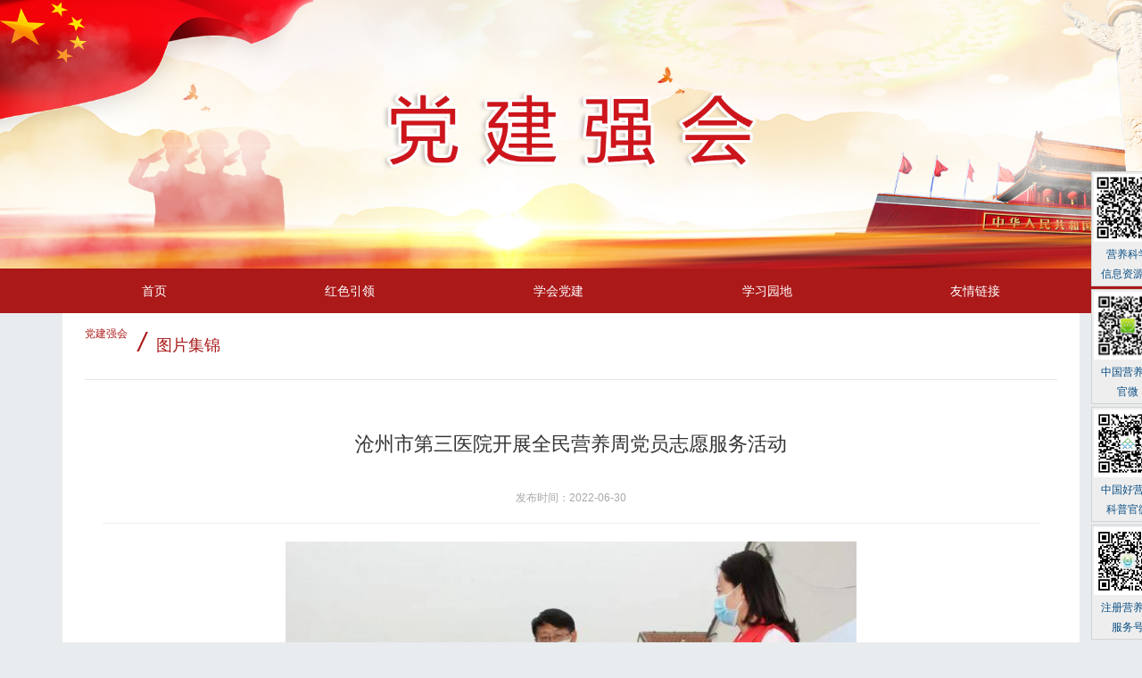

--- FILE ---
content_type: text/html; charset=utf-8
request_url: https://www.cnsoc.org/photoslide/0622302025.html
body_size: 3863
content:

<!DOCTYPE html PUBLIC "-//W3C//DTD XHTML 1.0 Transitional//EN" "http://www.w3.org/TR/xhtml1/DTD/xhtml1-transitional.dtd">
<html lang="zh-cn">
<head>
    <meta charset="utf-8">
<meta name="renderer" content="webkit">
<meta http-equiv="X-UA-Compatible" content="IE=edge">
<meta name="viewport" content="width=device-width, initial-scale=1.0">
<link rel="icon" href="../Images/favicon.png">
<link href="../yqframe/css/~sping.min1.css?ver=2.1" rel="stylesheet" type="text/css" />
<script src="../yqframe/js/spring.js" type="text/javascript"></script>
<script src="../yqframe/js/spring.login.js" type="text/javascript"></script>
<script>
    var _hmt = _hmt || [];
    (function() {
        var hm = document.createElement("script");
        hm.src = "https://hm.baidu.com/hm.js?0f6345864db3943e0af95d159482aa8d";
        var s = document.getElementsByTagName("script")[0];
        s.parentNode.insertBefore(hm, s);
    })();
</script>

    
    <title>沧州市第三医院开展全民营养周党员志愿服务活动_图片集锦_中国营养学会官网</title>
    <meta name="keywords" content=",图片集锦,中国营养学会官网,中国营养学会,营养" />
    <meta name="description" content=",图片集锦,中国营养学会官网" />
    <meta name="image" content="images/@ff117c41-8ff7-4ea7-a7bf-5c20951f4495.jpeg" />
    
    
     <link rel="stylesheet" href="/Cparty/css/yq_styleDj.css" rel="stylesheet" type="text/css" />
    
</head>
<body>
    <div class="notice">
        
        <div class="yq_bannerimg">
            <img src="../images/@275c01a8-98c4-4d69-a6f4-f3c1d4816812.jpg"  alt="党建学会banner" />
        </div>
        <div class="content">
            <div class="top_menu top_menu_index">
                <div class="container">
                    <ul>
                        <li class=""> <a href="/cparty/" title>首页</a></li><li class=""><a href="/casrs/" title=红色引领>红色引领</a></li><li class=""><a href="/xhparty/" title=学会党建>学会党建</a></li><li class=""><a href="/learngarden/" title=学习园地>学习园地</a></li><li class=""><a href="/partylink/" title=友情链接>友情链接</a></li>
                    </ul>
                </div>
            </div>
            <div class="container">
               
                <div class="content_right content_right_index">
                    <div class="content_right_title">
                        <span class="en_title" style="color:#ab1919">党建强会</span> <em class="news_em" style="color:#ab1919">/</em> <span class="news_title" style="color:#ab1919">
                            图片集锦</span>
                    </div>
                    <div class="content_main">
                        
                            <div class="page-header">
                                <h3 align="center">
                                    沧州市第三医院开展全民营养周党员志愿服务活动</h3>
                                <h4 align="center">
                                    </h4>
                                <p class="yq_author" align="center">
                                    <span>发布时间：2022-06-30</span><span>阅读次数：<span class="totalnum" mark="CmsXh,cmsArticle,0622302025,1">0<span></span></p>
                            </div>
                            <div>
                                <p style="text-align: center;"><img src="https://www.cnsoc.org/@c4abdada-e079-4d19-bc3a-d382a26e02ed.jpeg" title="e824b899a9014c08322d74110a465b027bf4f433.jpeg" alt="e824b899a9014c08322d74110a465b027bf4f433.jpeg"></p>
                            </div>
                            <div class="clearfix">
                            </div>
                           
<input id="shareTitle" type="hidden" value="沧州市第三医院开展全民营养周党员志愿服务活动" />
<input id="shareContent" type="hidden" value="" />
<input id="shareLink" type="hidden" value="https://www.cnsoc.org/photoslide/ebb6d3b0cf594efca2f8864edad8aeb7.html" />
<input id="shareImg" type="hidden" value="https://www.cnsoc.org/www/@ff117c41-8ff7-4ea7-a7bf-5c20951f4495.jpeg" />

                        
                        <div class="clearfix">
                        </div>
                        <p class="text-right">
    <div class="bdsharebuttonbox">
        <a href="#" class="bds_more" data-cmd="more"></a><a href="#" class="bds_weixin" data-cmd="weixin"
            title="分享到微信"></a><a href="#" class="bds_tsina" data-cmd="tsina" title="分享到新浪微博">
        </a><a href="#" class="bds_tqq" data-cmd="tqq" title="分享到腾讯微博"></a><a href="#" class="bds_qzone"
            data-cmd="qzone" title="分享到QQ空间"></a><a href="#" class="bds_renren" data-cmd="renren"
                title="分享到人人网"></a>
    </div>
</p>

<script>
    window._bd_share_config = {
        "common": {
            "bdSnsKey": {
                "tsina": "533808969",
                "tqq": "腾讯111111111",
                "t163": "f77cd36efa85d018b982e6dd2f276861",
                "tsohu": "TYgwEeYHMkr1TkRk2nJD"
            },
            "bdText": (document.getElementById('shareContent') == null ? (document.getElementById("shareTitle") == null ? document.title : document.getElementById("shareTitle").value) : document.getElementById("shareContent").value),
            "bdMini": "2",
            "bdMiniList": false,
            "bdPic": document.getElementById('shareImg') == null ? "" : document.getElementById('shareImg').value,
            "bdStyle": "0",
            "bdSize": "24"  //16｜24｜32
        },
        "share": {},
        "image": {
            "tag": "sharetag",
            "viewType": 'list',
            "viewPos": 'top',
            "viewList": ["weixin", "tsina", "tqq", "qzone", "renren"],
            "viewText": "分享到：",
            "viewSize": "24"
        },
        "selectShare": {
            "bdContainerClass": "sharetxt",
            "bdSelectMiniList": ["weixin", "tsina", "tqq", "qzone", "renren"]
        }
    };
    with (document) 0[(getElementsByTagName('head')[0] || body).appendChild(createElement('script')).src = 'http://bdimg.share.baidu.com/static/api/js/share.js?v=89860593.js?cdnversion=' + ~(-new Date() / 36e5)];
</script>
                        <div class="clearfix">
                        </div>
                    </div>
                </div>
            </div>
        </div>
        
<div class="copyRight">
     <p><span>版权所有：中国营养学会  </span> </p><p><span><a href="https://beian.miit.gov.cn/" target="_blank">京ICP备05018212号-1</a></span>  <span><a target="_blank" href="http://www.beian.gov.cn/portal/registerSystemInfo?recordcode=11010502045103"><img src="/images/gongan.png"> 京公网安备 11010502045103号 </a></span></p><p><span>技术支持: <a href="http://www.yqsite.com/" target="_blank">远齐科技</a></span></p>
</div>

    </div>
    <div class="gov_weixin_share">
     <div class="gov_wx fixed">
        <img src="../images/xinxiku.png" alt="营养科学信息资源库" class="img-responsive">
        <p>
            营养科学<br />
            信息资源库</p>
    </div>
    <div class="gov_wx fixed">
        <img src="../images/yyjie.jpg" alt="中国营养界官微" class="img-responsive">
        <p>
            中国营养界<br />
            官微</p>
    </div>
    <div class="gov_wx fixed">
        <img src="../images/haoyy.jpg" alt="中国好营养科普官微" class="img-responsive">
        <p>
            中国好营养<br />
            科普官微</p>
    </div>
    <div class="gov_wx fixed">
        <img src="../images/wxgzh.jpg" alt="中国营养学会注册营养师服务号" class="img-responsive">
        <p>
            注册营养师<br />
            服务号</p>
    </div>
   
</div>
<script type="text/javascript" src="../yqframe/js/jquery.2.1.1min.js"></script>
<script type="text/javascript" src="../yqframe/js/bootstrap.3.3.7min.js"></script> 
<script src="../yqframe/js/jquery.unveil.min.js" type="text/javascript"></script>
<script src="../../yqui/validator/js/bootstrapValidator.js" type="text/javascript"></script>
<script src="../../yqui/validator/js/bootstrapValidator.min.js" type="text/javascript"></script>
<script src="../../yqui/validator/js/springValidator.js" type="text/javascript"></script>
<script src="../../yqui/spring/springBootstrap.js" type="text/javascript"></script>
<script src="../../yqui/spring/springClass.js" type="text/javascript"></script>
<script src="../../yqui/js/jquery.form.js" type="text/javascript"></script>
<script src="../../yqui/messenger/toastr.min.js" type="text/javascript"></script>
<script src="../yqframe/js/yq_doc.js" type="text/javascript"></script>
<script type="text/javascript">
    //$('a').attr('href', function (index, currentHref) {
    //    return currentHref.replace(/\.pdf$/, '.doc');
    //});
    function seekrun6() {
        var txt = document.getElementById("tb_yq_artcleseek").value;
        if (txt == "") {
            alert("请输入关键词");
            return;
        }
        //var url = "../inquiry/";
        //if (txt != "")
        //    url = url + "?seektype=0&seekvalue=" + encodeURI(txt);
        //window.open(url);

        var url = "../inquiry/?seektype=0&seekvalue=" + encodeURI($("#tb_yq_artcleseek").val());
        window.location.href = url;
    }
</script>
<script>
    $(function () {
        //右侧浮窗
        function rigScroll() {
            var winWidth = $(window).width();
            if (winWidth < 1240) {
                $(".gov_weixin_share").hide();
            } else {
                var winRig = (winWidth - 1170) / 2 - 80;
                $(".gov_weixin_share").css({ "right": winRig, "display": "block" })
            }
        }
        rigScroll()
        $(window).scroll(function () {
            rigScroll()
        });

        $(window).resize(function () {
            rigScroll()
        });
    })
 
</script>

    <script type="text/javascript">
        $(function () {
            pathActice();

        })
        function pathActice() {
            var pathName = window.location.pathname;
            if (pathName.indexOf("chpolicy") != -1) {
                $('.top_menu > .container >ul').each(function () {

                    $(this).find("li").eq(1).addClass("active");
                });
            }
            if (pathName.indexOf("chAuthority") != -1) {
                $('.top_menu > .container >ul').each(function () {

                    $(this).find("li").eq(2).addClass("active");
                });
            }
            if (pathName.indexOf("chExperts") != -1) {
                $('.top_menu > .container >ul').each(function () {

                    $(this).find("li").eq(3).addClass("active");
                });
            }
            if (pathName.indexOf("chMedia") != -1) {
                $('.top_menu > .container >ul').each(function () {

                    $(this).find("li").eq(4).addClass("active");
                });
            }
            if (pathName.indexOf("chVedio") != -1) {
                $('.top_menu > .container >ul').each(function () {

                    $(this).find("li").eq(5).addClass("active");
                });
            }
            if (pathName.indexOf("chMoment") != -1) {
                $('.top_menu > .container >ul').each(function () {

                    $(this).find("li").eq(6).addClass("active");
                });
            }
        }
    </script>
</body>
</html>


--- FILE ---
content_type: text/css
request_url: https://www.cnsoc.org/Cparty/css/yq_styleDj.css
body_size: 9747
content:
body
{
    padding: 0;
    margin: 0;
    font-size: 14px;
    font-family: 'Microsoft Yahei' , '微软雅黑' , 'Simsun' , '宋体' , 'Arial';
}

h1, .h1, h2, .h2, h3, .h3, h4, .h4, .lead
{
    font-family: 'Microsoft Yahei' , '微软雅黑' , 'Simsun' , '宋体' , 'Arial';
}
a
{
    font-family: 'Microsoft Yahei' , '微软雅黑' , 'Simsun' , '宋体' , 'Arial';
    color: #000000;
}
a:active, a:hover
{
    color: #013781;
}
a:link
{
    text-decoration: none;
}
a:active
{
    text-decoration: blink;
}
a:hover
{
    text-decoration: none;
}
a:visited
{
    text-decoration: none;
}
div, ul, li, h1, h2, h3
{
    padding: 0;
    margin: 0;
}
ul, li
{
    list-style: none;
}
.clear
{
    clear: both;
}

/*导航 logo图片*/
 .yq_bannerimg img
 {
     width:100%;
     }
.yq_navbar
{
    float: left;
    width: 100%;
    height: 50px;
    line-height: 50px;
    background-color: #cd3333;
    border-radius: 0;
}
.yq_navbar ul.yq_navbarlist
{
    float: left;
    width: 100%;
    padding: 0;
    display: flex;
    flex-direction: row;
    justify-content: space-between;
    margin-top: -1px;
}

.yq_navbar ul.yq_navbarlist li
{
    flex-grow: 1;
    list-style: none;
    margin: 0 0.5px;
}
.yq_navbar ul.yq_navbarlist li a
{
    display: block;
    width: 100%;
    color: #fff;
    font-size: 12px;
    text-align: center;
    line-height: 34px;
    padding: 8px 0;
}
.yq_navbar ul.yq_navbarlist li.active
{
    background-color: #febd3d;
}
.yq_navbar ul.yq_navbarlist li a:hover, .yq_navbar ul.yq_navbarlist li a:focus
{
    color: #fff;
    background-color: #febd3d;
}
/*nopadding*/
.nopadding
{
    padding: 0;
}
.nopaddingleft
{
    padding-left: 0;
}
.nopaddingright
{
    padding-right: 0;
}
.yq_indexbg
{
    background-color: #f5f5f5; 
    padding-top:20px;
}
.yq_blanbgnm
{
    background-color: #fff;
    box-shadow: 3px 1px 6px #dedede;
}

/*轮番*/
.yq_banner
{
    position: relative;
    z-index: 0;
    border-radius: 10px;
}
#carousel_example
{
    position: relative;
    max-height: initial;
    border-radius:5px;
    overflow:hidden;
}
    #carousel_example .carousel-inner {
        position: relative;
    width: 100%;
    overflow: hidden;
    }
    #carousel_example .item {
        width: 100%;
    overflow: hidden;
    height: 352px;
    }
        #carousel_example .item > a {
          
        }
#carousel_example .item img
{
   width:100%;
   
}
#carousel_example .item .carousel-caption
{
    left: 0;
    bottom: 0px;
    padding: 0px 20px;
    text-align: left;
    background-color: rgba(0,0,0,0.6);
    width: 100%;
    border-bottom-left-radius: 5px;
    border-bottom-right-radius: 5px;
}
#carousel_example .item .carousel-caption h4
{
    font-size: 14px;
    line-height: 40px;
}
/*中央和上级有关精神*/
.yq_zynews_cont
{
    border-top:3px solid #cd3333;
    border-radius: 5px;
    padding:0 20px;
    }
.yq_zynews_cont .yq_zynews_title
{
    margin-bottom:0px;
    }
.yq_zynews_cont .yq_zynews_title h4
{
    font-size:20px; 
    color:#666666;
    font-weight:600;
    }
 .yq_zynews_cont .yq_zynews_title h4 a {
        font-size:12px;
        color:#a0a0a0;
        font-weight:normal;
        margin-top:16px;
    }
.yq_zynews_cont .yq_zynews_title h4 img
{
    margin-right:10px;
    }
.yq_zynews_cont .yq_zynews_list
{
     padding-bottom:15px;
    }
.yq_zynews_cont .yq_zynews_list li
{
    line-height:45px;
    white-space:nowrap;
    overflow:hidden;
    text-overflow:ellipsis;

}
.yq_zynews_cont .yq_zynews_list li span
{
    display: inline-block;
    height:10px;
    width:10px;
    border:1px solid #cd3333;
    border-radius: 50px;
    margin-right:20px;
    }
.yq_zynews_cont .yq_zynews_list li a
{
    color:#333;
}
    .yq_zynews_cont .yq_zynews_list li a:hover {
        color:#fdbd3f;
    }
/*学会党建*/
.container .col-md-6 {
    padding-left:15px;
    padding-right:15px;
}
.xhparty {
    margin-top:20px;
    background:#fff;
    border-radius:5px;
    box-shadow: 3px 1px 6px #dedede;
}
.xhparty > h3 {
    font-size:24px;
    color:#333;
    border-bottom:1px solid #dedede;
    padding:30px 20px;
    position:relative;
    text-indent:65px;
    font-weight:600;
}
    .xhparty > h3 a {
        font-size:12px;
        color:#a0a0a0;
        font-weight:normal;
        margin-top:8px;
    }
    .xhparty > h3::before {
        content:"P";
        display:inline-block;
        width:52px;
        height:80px;
        background:url("/Cparty/images/img_20.png") center center no-repeat;
        position:absolute;
        top:0;
        left:20px;
        color:#fff;
        font-weight:600;
        font-size:32px;
        font-style:italic;
        text-align:center;
        padding-top:15px;
        text-indent:0;
    }
    .xhparty.lcorner > h3::before {
        content:"L";
    }
    .xhparty h3 span {
        margin-left:5px;
        font-size:12px;
         color:#999999;
         font-weight:normal;
    }
    .xhparty ul {
        padding:35px 20px;
    }
        .xhparty ul li {
            line-height:40px;
        }
            .xhparty ul li:hover a p {
                color:#febd3d;
            }
        .xhparty ul li p {
            float:left;
            width:83%;
            white-space: nowrap;
            overflow: hidden;
            text-overflow: ellipsis;
            color:#666;
            margin-bottom:0;
        }
        .xhparty ul li span {
            color:#999;
            font-size:12px;
        }
/*图片集锦*/
    .xhparty.yq_research{
        border-bottom-left-radius: 0px;
        border-bottom-right-radius: 0px;
    }
    .xhparty .swiper-container {
        background:#fff;
        box-shadow: 3px 1px 6px #dedede;
        border-bottom-left-radius: 5px;
        border-bottom-right-radius: 5px;
        padding:35px 20px;
    }
        .xhparty .swiper-container .swiper-button-next, .xhparty .swiper-container .swiper-button-prev {
            background-size:16px 44px;
            background-color:rgba(0,0,0,.8);
            height:52px;
            top:44%;
        }
        .xhparty .swiper-container .swiper-button-next {
            right:20px;
        }
        .xhparty .swiper-container .swiper-button-prev {
             left:20px;
        }
.yq_research div.thumbnail {
    margin: 0;
    padding: 0;
    border: 0;
    margin-top: 0;
    position: relative;
    text-align:center;
}
.yq_research div.thumbnail > a {
    display: inline-block;
    position: relative;
}
.yq_research div.thumbnail img {
    max-height: 175px;
    width: 100%;
}
.yq_research div.thumbnail a > .title {
    position: absolute;
    top: 0;
    left: 0;
    background: rgba(0,0,0,.7);
    padding: 10px;
    display: none;
    width: 100%;
    height: 100%;
}
.yq_research div.thumbnail a > .title h5 {
    color: #fff;
    font-size: 16px;
    font-weight: 600;
    margin-top: 33px;
}
.yq_research div.thumbnail a > .title p {
    color: #fff;
}
.yq_research div.thumbnail .caption {
    background: #fff;
    color: #333;
    box-shadow: 0px 1px 6px #c0c0c0;
    position: inherit;
    filter: inherit;
}
.yq_research div.thumbnail .caption a h3 {
    color: #333;
    white-space: nowrap;
    width: 100%;
    overflow: hidden;
    text-overflow: ellipsis;
    font-size:14px;
}
.yq_research div.thumbnail:hover > a > .title
{
  display:block; 
}
/*友情链接*/
.yq_indexbg .foot_link {
    float: left;
    width: 100%;
    height: 60px;
    padding-left:15px;
    padding-right:15px;
    background-color: #f48081;
    margin-top:20px;
    margin-bottom:20px;
}
    .yq_indexbg .foot_link a:hover {
        color:#febd3d;
    }
    /*详情页*/
.content_right {
    margin-left:0;
}
/*底部*/
.yq_footerbg
{
    background-color: #ffffff;
    color: #666666;
    text-align: center;
    padding: 20px 0;
}
.yq_footerbg p
{
    margin-bottom: 0;
}
/*当前位置*/
.yq_breadcrumb
{
    margin: 0px;
}
.yq_breadcrumb span
{
    float: left;
    padding: 10px 0;
    font-size: 12px;
    color: #999999;
}
.yq_breadcrumb span:before
{
    padding-right: 10px;
}
.yq_breadcrumb .breadcrumb
{
    background-color: transparent;
    margin-left: 0;
    float: left;
    padding-right: 0;
    padding-left: 0;
    margin-bottom: 0;
}
.yq_breadcrumb .breadcrumb > li + li:before
{
    content: ">";
    color: #999999;
    padding-left: 5px;
}
.yq_breadcrumb .breadcrumb > li a
{
    font-size: 12px;
    color: #999999;
}
.yq_breadcrumb .breadcrumb > li a.active
{
    color: #019966;
}

/*返回顶部*/
.cd-top
{
    display: inline-block;
    height: 83px;
    width: 83px;
    position: fixed;
    bottom: 2%;
    right: 10px;
    overflow: hidden;
    text-indent: 100%;
    white-space: nowrap;
    background: url(/images/back_top.png) no-repeat center 50%;
    visibility: hidden;
    -webkit-transition: all 0.3s;
    -moz-transition: all 0.3s;
    transition: all 0.3s;
}
.cd-top.cd-is-visible
{
    visibility: visible;
}
.cd-top.cd-fade-out
{
    opacity: 1;
}
.no-touch .cd-top:hover
{
    opacity: 1;
}



















--- FILE ---
content_type: application/javascript; charset=utf-8
request_url: https://www.cnsoc.org/yqui/spring/springBootstrap.js
body_size: 4006
content:
/*
springImgList:多图片上传组件
oceandeng
2016/1/25
*/
(function($) {
    $.extend({
        springMbAlert: function(options) {
            var opts = {
                title: "标题",
                info: "提示",
                callback: function() { }
            };

            var opts = $.extend({}, opts, options);

            var str = "";
            str += '<div class="modal fade" id="springOpenWin">';
            str += '  <div class="modal-dialog">';
            str += '    <div class="modal-content">';
            str += '      <div class="modal-header">';
            str += '        <button type="button" class="close" data-dismiss="modal"><span aria-hidden="true">&times;</span><span class="sr-only">Close</span></button>';
            str += '        <h4 class="modal-title" id="myModalLabel">' + opts.title + '</h4>';
            str += '      </div>';
            str += '      <div class="modal-body">';
            str += "        " + opts.info;
            str += '      </div>';
            str += '      <div class="modal-footer">';
            str += '        <button id="springMbConfirm_ok" type="button" class="btn btn-default" data-dismiss="modal">关闭</button>';
            str += '      </div>';
            str += '    </div>';
            str += '  </div>';
            str += '</div>';

            if ($("#springOpenWin").length > 0) {
                $("#springOpenWin").remove();
            }

            $("body").append($(str));

            if (opts.callback) {
                $("#springMbConfirm_ok").click(function() {
                    opts.callback();


                });
            }

            $('#springOpenWin').modal();
        },
        springMbConfirm: function(options) {
            var opts = {
                title: "标题",
                info: "提示",
                callback: function(tf) { }
            };

            var opts = $.extend({}, opts, options);

            var str = "";
            str += "<div id=\"springOpenWin\" class=\"modal fade\">";
            str += "  <div class=\"modal-dialog\">";
            str += "    <div class=\"modal-content\">";
            str += "      <div class=\"modal-header\">";
            str += "        <button type=\"button\" class=\"close\" data-dismiss=\"modal\"><span aria-hidden=\"true\">&times;</span><span class=\"sr-only\">Close</span></button>";
            str += "        <h4 class=\"modal-title\">" + opts.title + "</h4>";
            str += "      </div>";
            str += "      <div class=\"modal-body\">";
            str += "        <p>" + opts.info + "</p>";
            str += "      </div>";
            str += "      <div class=\"modal-footer\">";
            str += "        <button id=\"springMbConfirm_ok\" type=\"button\" class=\"btn btn-primary\"  data-dismiss=\"modal\">确认</button>";
            str += "        <button id=\"springMbConfirm_cancle\" type=\"button\" class=\"btn btn-default\"  data-dismiss=\"modal\">取消</button>";
            str += "      </div>";
            str += "    </div>";
            str += "  </div>";
            str += "</div>";

            if ($("#springOpenWin").length > 0) {
                $("#springOpenWin").remove();
            }

            $("body").append($(str));

            if (opts.callback) {
                $("#springMbConfirm_ok").click(function() {
                    opts.callback(true);
                });

                $("#springMbConfirm_cancle").click(function() {
                    opts.callback(false);
                });
            }

            $('#springOpenWin').modal();
        }
    });
})(jQuery);

--- FILE ---
content_type: application/javascript; charset=utf-8
request_url: https://www.cnsoc.org/yqframe/js/spring.login.js
body_size: 1433
content:
function userlogin() {
    var frameSrc = GetUrlRootPath() + "/Account/Login.html?surl=" + encodeURIComponent(GetUrlRootPath() + "/Account/AccCenter/CenterHome.html");
    window.open(frameSrc, "_self");
}

function userreg() {
    var frameSrc = "http://user.cnsoc.org/Reg/UserReg.html";
    window.open(frameSrc, "_self");
}


function userlogout() {
    var frameSrc = GetUrlRootPath() + "/Account/Logout.html?surl=" + encodeURIComponent(GetUrlRootPath() + "/Index.html");
    //alert(frameSrc);
    window.open(frameSrc, "_self");
}
//取得网址跟目录
function GetUrlRootPath() {
    var strFullPath = window.document.location.href;
    var strPath = window.document.location.pathname;
    var pos = strFullPath.indexOf(strPath);
    return (strFullPath.substring(0, pos));
}

//取得网站根路径
function GetUrlSitePath() {
    var strFullPath = window.document.location.href;
    var strPath = window.document.location.pathname;
    var pos = strFullPath.indexOf(strPath);
    var prePath = strFullPath.substring(0, pos);
    var postPath = strPath.substring(0, strPath.substr(1).indexOf('/') + 1);
    return (prePath + postPath);
}